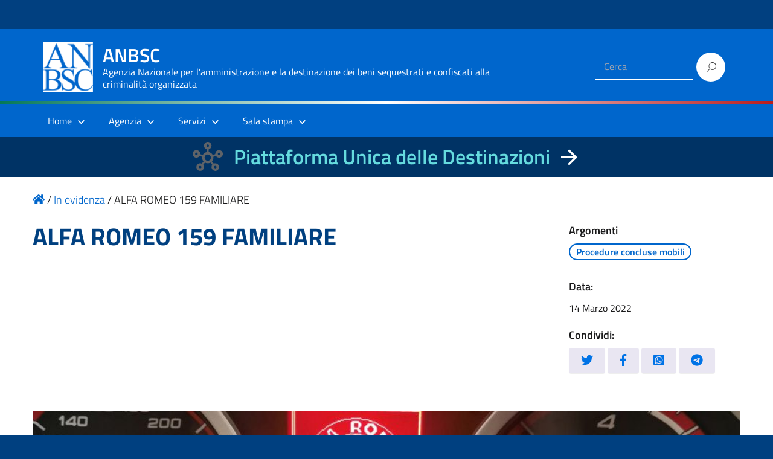

--- FILE ---
content_type: text/html; charset=UTF-8
request_url: https://www.benisequestraticonfiscati.it/alfa-romeo-159-familiare/
body_size: 58925
content:
<!DOCTYPE html>
<html lang="it-IT"
    xmlns="https://www.w3.org/1999/xhtml"
    xmlns:og="https://ogp.me/ns#" 
    xmlns:fb="http://www.facebook.com/2008/fbml">

<head>
  <meta charset="UTF-8" />
  <meta name="viewport" content="width=device-width, initial-scale=1, shrink-to-fit=no">
  <title>ALFA ROMEO 159 FAMILIARE &#8211; ANBSC</title>
<meta name='robots' content='max-image-preview:large' />
	<style>img:is([sizes="auto" i], [sizes^="auto," i]) { contain-intrinsic-size: 3000px 1500px }</style>
	<link rel="alternate" type="application/rss+xml" title="ANBSC &raquo; Feed" href="https://www.benisequestraticonfiscati.it/feed/" />
<link rel="alternate" type="application/rss+xml" title="ANBSC &raquo; Feed dei commenti" href="https://www.benisequestraticonfiscati.it/comments/feed/" />
<script type="text/javascript">
/* <![CDATA[ */
window._wpemojiSettings = {"baseUrl":"https:\/\/s.w.org\/images\/core\/emoji\/15.0.3\/72x72\/","ext":".png","svgUrl":"https:\/\/s.w.org\/images\/core\/emoji\/15.0.3\/svg\/","svgExt":".svg","source":{"concatemoji":"https:\/\/www.benisequestraticonfiscati.it\/wp-includes\/js\/wp-emoji-release.min.js?ver=6.7.2"}};
/*! This file is auto-generated */
!function(i,n){var o,s,e;function c(e){try{var t={supportTests:e,timestamp:(new Date).valueOf()};sessionStorage.setItem(o,JSON.stringify(t))}catch(e){}}function p(e,t,n){e.clearRect(0,0,e.canvas.width,e.canvas.height),e.fillText(t,0,0);var t=new Uint32Array(e.getImageData(0,0,e.canvas.width,e.canvas.height).data),r=(e.clearRect(0,0,e.canvas.width,e.canvas.height),e.fillText(n,0,0),new Uint32Array(e.getImageData(0,0,e.canvas.width,e.canvas.height).data));return t.every(function(e,t){return e===r[t]})}function u(e,t,n){switch(t){case"flag":return n(e,"\ud83c\udff3\ufe0f\u200d\u26a7\ufe0f","\ud83c\udff3\ufe0f\u200b\u26a7\ufe0f")?!1:!n(e,"\ud83c\uddfa\ud83c\uddf3","\ud83c\uddfa\u200b\ud83c\uddf3")&&!n(e,"\ud83c\udff4\udb40\udc67\udb40\udc62\udb40\udc65\udb40\udc6e\udb40\udc67\udb40\udc7f","\ud83c\udff4\u200b\udb40\udc67\u200b\udb40\udc62\u200b\udb40\udc65\u200b\udb40\udc6e\u200b\udb40\udc67\u200b\udb40\udc7f");case"emoji":return!n(e,"\ud83d\udc26\u200d\u2b1b","\ud83d\udc26\u200b\u2b1b")}return!1}function f(e,t,n){var r="undefined"!=typeof WorkerGlobalScope&&self instanceof WorkerGlobalScope?new OffscreenCanvas(300,150):i.createElement("canvas"),a=r.getContext("2d",{willReadFrequently:!0}),o=(a.textBaseline="top",a.font="600 32px Arial",{});return e.forEach(function(e){o[e]=t(a,e,n)}),o}function t(e){var t=i.createElement("script");t.src=e,t.defer=!0,i.head.appendChild(t)}"undefined"!=typeof Promise&&(o="wpEmojiSettingsSupports",s=["flag","emoji"],n.supports={everything:!0,everythingExceptFlag:!0},e=new Promise(function(e){i.addEventListener("DOMContentLoaded",e,{once:!0})}),new Promise(function(t){var n=function(){try{var e=JSON.parse(sessionStorage.getItem(o));if("object"==typeof e&&"number"==typeof e.timestamp&&(new Date).valueOf()<e.timestamp+604800&&"object"==typeof e.supportTests)return e.supportTests}catch(e){}return null}();if(!n){if("undefined"!=typeof Worker&&"undefined"!=typeof OffscreenCanvas&&"undefined"!=typeof URL&&URL.createObjectURL&&"undefined"!=typeof Blob)try{var e="postMessage("+f.toString()+"("+[JSON.stringify(s),u.toString(),p.toString()].join(",")+"));",r=new Blob([e],{type:"text/javascript"}),a=new Worker(URL.createObjectURL(r),{name:"wpTestEmojiSupports"});return void(a.onmessage=function(e){c(n=e.data),a.terminate(),t(n)})}catch(e){}c(n=f(s,u,p))}t(n)}).then(function(e){for(var t in e)n.supports[t]=e[t],n.supports.everything=n.supports.everything&&n.supports[t],"flag"!==t&&(n.supports.everythingExceptFlag=n.supports.everythingExceptFlag&&n.supports[t]);n.supports.everythingExceptFlag=n.supports.everythingExceptFlag&&!n.supports.flag,n.DOMReady=!1,n.readyCallback=function(){n.DOMReady=!0}}).then(function(){return e}).then(function(){var e;n.supports.everything||(n.readyCallback(),(e=n.source||{}).concatemoji?t(e.concatemoji):e.wpemoji&&e.twemoji&&(t(e.twemoji),t(e.wpemoji)))}))}((window,document),window._wpemojiSettings);
/* ]]> */
</script>
<link rel='stylesheet' id='wpa-css-css' href='https://www.benisequestraticonfiscati.it/wp-content/plugins/wp-attachments/styles/0/wpa.css?ver=6.7.2' type='text/css' media='all' />
<style id='wp-emoji-styles-inline-css' type='text/css'>

	img.wp-smiley, img.emoji {
		display: inline !important;
		border: none !important;
		box-shadow: none !important;
		height: 1em !important;
		width: 1em !important;
		margin: 0 0.07em !important;
		vertical-align: -0.1em !important;
		background: none !important;
		padding: 0 !important;
	}
</style>
<link rel='stylesheet' id='wp-block-library-css' href='https://www.benisequestraticonfiscati.it/wp-includes/css/dist/block-library/style.min.css?ver=6.7.2' type='text/css' media='all' />
<style id='classic-theme-styles-inline-css' type='text/css'>
/*! This file is auto-generated */
.wp-block-button__link{color:#fff;background-color:#32373c;border-radius:9999px;box-shadow:none;text-decoration:none;padding:calc(.667em + 2px) calc(1.333em + 2px);font-size:1.125em}.wp-block-file__button{background:#32373c;color:#fff;text-decoration:none}
</style>
<style id='global-styles-inline-css' type='text/css'>
:root{--wp--preset--aspect-ratio--square: 1;--wp--preset--aspect-ratio--4-3: 4/3;--wp--preset--aspect-ratio--3-4: 3/4;--wp--preset--aspect-ratio--3-2: 3/2;--wp--preset--aspect-ratio--2-3: 2/3;--wp--preset--aspect-ratio--16-9: 16/9;--wp--preset--aspect-ratio--9-16: 9/16;--wp--preset--color--black: #000000;--wp--preset--color--cyan-bluish-gray: #abb8c3;--wp--preset--color--white: #ffffff;--wp--preset--color--pale-pink: #f78da7;--wp--preset--color--vivid-red: #cf2e2e;--wp--preset--color--luminous-vivid-orange: #ff6900;--wp--preset--color--luminous-vivid-amber: #fcb900;--wp--preset--color--light-green-cyan: #7bdcb5;--wp--preset--color--vivid-green-cyan: #00d084;--wp--preset--color--pale-cyan-blue: #8ed1fc;--wp--preset--color--vivid-cyan-blue: #0693e3;--wp--preset--color--vivid-purple: #9b51e0;--wp--preset--color--blu: #004d99;--wp--preset--color--grigioscuro: #3d4955;--wp--preset--color--bluscuro: #17324d;--wp--preset--color--azzurro: #0073e6;--wp--preset--color--grigio: #5c6f82;--wp--preset--color--grigiochiaro: #94a1ae;--wp--preset--color--verde: #00cc85;--wp--preset--color--rosso: #f73e5a;--wp--preset--color--arancione: #ff9900;--wp--preset--color--argento: #eef0f6;--wp--preset--color--bianco: #ffffff;--wp--preset--gradient--vivid-cyan-blue-to-vivid-purple: linear-gradient(135deg,rgba(6,147,227,1) 0%,rgb(155,81,224) 100%);--wp--preset--gradient--light-green-cyan-to-vivid-green-cyan: linear-gradient(135deg,rgb(122,220,180) 0%,rgb(0,208,130) 100%);--wp--preset--gradient--luminous-vivid-amber-to-luminous-vivid-orange: linear-gradient(135deg,rgba(252,185,0,1) 0%,rgba(255,105,0,1) 100%);--wp--preset--gradient--luminous-vivid-orange-to-vivid-red: linear-gradient(135deg,rgba(255,105,0,1) 0%,rgb(207,46,46) 100%);--wp--preset--gradient--very-light-gray-to-cyan-bluish-gray: linear-gradient(135deg,rgb(238,238,238) 0%,rgb(169,184,195) 100%);--wp--preset--gradient--cool-to-warm-spectrum: linear-gradient(135deg,rgb(74,234,220) 0%,rgb(151,120,209) 20%,rgb(207,42,186) 40%,rgb(238,44,130) 60%,rgb(251,105,98) 80%,rgb(254,248,76) 100%);--wp--preset--gradient--blush-light-purple: linear-gradient(135deg,rgb(255,206,236) 0%,rgb(152,150,240) 100%);--wp--preset--gradient--blush-bordeaux: linear-gradient(135deg,rgb(254,205,165) 0%,rgb(254,45,45) 50%,rgb(107,0,62) 100%);--wp--preset--gradient--luminous-dusk: linear-gradient(135deg,rgb(255,203,112) 0%,rgb(199,81,192) 50%,rgb(65,88,208) 100%);--wp--preset--gradient--pale-ocean: linear-gradient(135deg,rgb(255,245,203) 0%,rgb(182,227,212) 50%,rgb(51,167,181) 100%);--wp--preset--gradient--electric-grass: linear-gradient(135deg,rgb(202,248,128) 0%,rgb(113,206,126) 100%);--wp--preset--gradient--midnight: linear-gradient(135deg,rgb(2,3,129) 0%,rgb(40,116,252) 100%);--wp--preset--font-size--small: 14px;--wp--preset--font-size--medium: 22px;--wp--preset--font-size--large: 36px;--wp--preset--font-size--x-large: 42px;--wp--preset--font-size--normal: 18px;--wp--preset--font-size--big: 32px;--wp--preset--spacing--20: 0.44rem;--wp--preset--spacing--30: 0.67rem;--wp--preset--spacing--40: 1rem;--wp--preset--spacing--50: 1.5rem;--wp--preset--spacing--60: 2.25rem;--wp--preset--spacing--70: 3.38rem;--wp--preset--spacing--80: 5.06rem;--wp--preset--shadow--natural: 6px 6px 9px rgba(0, 0, 0, 0.2);--wp--preset--shadow--deep: 12px 12px 50px rgba(0, 0, 0, 0.4);--wp--preset--shadow--sharp: 6px 6px 0px rgba(0, 0, 0, 0.2);--wp--preset--shadow--outlined: 6px 6px 0px -3px rgba(255, 255, 255, 1), 6px 6px rgba(0, 0, 0, 1);--wp--preset--shadow--crisp: 6px 6px 0px rgba(0, 0, 0, 1);}:where(.is-layout-flex){gap: 0.5em;}:where(.is-layout-grid){gap: 0.5em;}body .is-layout-flex{display: flex;}.is-layout-flex{flex-wrap: wrap;align-items: center;}.is-layout-flex > :is(*, div){margin: 0;}body .is-layout-grid{display: grid;}.is-layout-grid > :is(*, div){margin: 0;}:where(.wp-block-columns.is-layout-flex){gap: 2em;}:where(.wp-block-columns.is-layout-grid){gap: 2em;}:where(.wp-block-post-template.is-layout-flex){gap: 1.25em;}:where(.wp-block-post-template.is-layout-grid){gap: 1.25em;}.has-black-color{color: var(--wp--preset--color--black) !important;}.has-cyan-bluish-gray-color{color: var(--wp--preset--color--cyan-bluish-gray) !important;}.has-white-color{color: var(--wp--preset--color--white) !important;}.has-pale-pink-color{color: var(--wp--preset--color--pale-pink) !important;}.has-vivid-red-color{color: var(--wp--preset--color--vivid-red) !important;}.has-luminous-vivid-orange-color{color: var(--wp--preset--color--luminous-vivid-orange) !important;}.has-luminous-vivid-amber-color{color: var(--wp--preset--color--luminous-vivid-amber) !important;}.has-light-green-cyan-color{color: var(--wp--preset--color--light-green-cyan) !important;}.has-vivid-green-cyan-color{color: var(--wp--preset--color--vivid-green-cyan) !important;}.has-pale-cyan-blue-color{color: var(--wp--preset--color--pale-cyan-blue) !important;}.has-vivid-cyan-blue-color{color: var(--wp--preset--color--vivid-cyan-blue) !important;}.has-vivid-purple-color{color: var(--wp--preset--color--vivid-purple) !important;}.has-black-background-color{background-color: var(--wp--preset--color--black) !important;}.has-cyan-bluish-gray-background-color{background-color: var(--wp--preset--color--cyan-bluish-gray) !important;}.has-white-background-color{background-color: var(--wp--preset--color--white) !important;}.has-pale-pink-background-color{background-color: var(--wp--preset--color--pale-pink) !important;}.has-vivid-red-background-color{background-color: var(--wp--preset--color--vivid-red) !important;}.has-luminous-vivid-orange-background-color{background-color: var(--wp--preset--color--luminous-vivid-orange) !important;}.has-luminous-vivid-amber-background-color{background-color: var(--wp--preset--color--luminous-vivid-amber) !important;}.has-light-green-cyan-background-color{background-color: var(--wp--preset--color--light-green-cyan) !important;}.has-vivid-green-cyan-background-color{background-color: var(--wp--preset--color--vivid-green-cyan) !important;}.has-pale-cyan-blue-background-color{background-color: var(--wp--preset--color--pale-cyan-blue) !important;}.has-vivid-cyan-blue-background-color{background-color: var(--wp--preset--color--vivid-cyan-blue) !important;}.has-vivid-purple-background-color{background-color: var(--wp--preset--color--vivid-purple) !important;}.has-black-border-color{border-color: var(--wp--preset--color--black) !important;}.has-cyan-bluish-gray-border-color{border-color: var(--wp--preset--color--cyan-bluish-gray) !important;}.has-white-border-color{border-color: var(--wp--preset--color--white) !important;}.has-pale-pink-border-color{border-color: var(--wp--preset--color--pale-pink) !important;}.has-vivid-red-border-color{border-color: var(--wp--preset--color--vivid-red) !important;}.has-luminous-vivid-orange-border-color{border-color: var(--wp--preset--color--luminous-vivid-orange) !important;}.has-luminous-vivid-amber-border-color{border-color: var(--wp--preset--color--luminous-vivid-amber) !important;}.has-light-green-cyan-border-color{border-color: var(--wp--preset--color--light-green-cyan) !important;}.has-vivid-green-cyan-border-color{border-color: var(--wp--preset--color--vivid-green-cyan) !important;}.has-pale-cyan-blue-border-color{border-color: var(--wp--preset--color--pale-cyan-blue) !important;}.has-vivid-cyan-blue-border-color{border-color: var(--wp--preset--color--vivid-cyan-blue) !important;}.has-vivid-purple-border-color{border-color: var(--wp--preset--color--vivid-purple) !important;}.has-vivid-cyan-blue-to-vivid-purple-gradient-background{background: var(--wp--preset--gradient--vivid-cyan-blue-to-vivid-purple) !important;}.has-light-green-cyan-to-vivid-green-cyan-gradient-background{background: var(--wp--preset--gradient--light-green-cyan-to-vivid-green-cyan) !important;}.has-luminous-vivid-amber-to-luminous-vivid-orange-gradient-background{background: var(--wp--preset--gradient--luminous-vivid-amber-to-luminous-vivid-orange) !important;}.has-luminous-vivid-orange-to-vivid-red-gradient-background{background: var(--wp--preset--gradient--luminous-vivid-orange-to-vivid-red) !important;}.has-very-light-gray-to-cyan-bluish-gray-gradient-background{background: var(--wp--preset--gradient--very-light-gray-to-cyan-bluish-gray) !important;}.has-cool-to-warm-spectrum-gradient-background{background: var(--wp--preset--gradient--cool-to-warm-spectrum) !important;}.has-blush-light-purple-gradient-background{background: var(--wp--preset--gradient--blush-light-purple) !important;}.has-blush-bordeaux-gradient-background{background: var(--wp--preset--gradient--blush-bordeaux) !important;}.has-luminous-dusk-gradient-background{background: var(--wp--preset--gradient--luminous-dusk) !important;}.has-pale-ocean-gradient-background{background: var(--wp--preset--gradient--pale-ocean) !important;}.has-electric-grass-gradient-background{background: var(--wp--preset--gradient--electric-grass) !important;}.has-midnight-gradient-background{background: var(--wp--preset--gradient--midnight) !important;}.has-small-font-size{font-size: var(--wp--preset--font-size--small) !important;}.has-medium-font-size{font-size: var(--wp--preset--font-size--medium) !important;}.has-large-font-size{font-size: var(--wp--preset--font-size--large) !important;}.has-x-large-font-size{font-size: var(--wp--preset--font-size--x-large) !important;}
:where(.wp-block-post-template.is-layout-flex){gap: 1.25em;}:where(.wp-block-post-template.is-layout-grid){gap: 1.25em;}
:where(.wp-block-columns.is-layout-flex){gap: 2em;}:where(.wp-block-columns.is-layout-grid){gap: 2em;}
:root :where(.wp-block-pullquote){font-size: 1.5em;line-height: 1.6;}
</style>
<link rel='stylesheet' id='contact-form-7-css' href='https://www.benisequestraticonfiscati.it/wp-content/plugins/contact-form-7/includes/css/styles.css?ver=6.0.4' type='text/css' media='all' />
<link rel='stylesheet' id='sow-button-base-css' href='https://www.benisequestraticonfiscati.it/wp-content/plugins/so-widgets-bundle/widgets/button/css/style.css?ver=1.65.1' type='text/css' media='all' />
<link rel='stylesheet' id='tailwind.min-css-css' href='https://www.benisequestraticonfiscati.it/wp-content/themes/design-italia-anbsc-child/assets/css/tailwind/tailwind.min.css?ver=6.7.2' type='text/css' media='all' />
<link rel='stylesheet' id='lineawesome-icon-min-css' href='https://www.benisequestraticonfiscati.it/wp-content/themes/design-italia/lib/bootstrap-italia/css/line-awesome.min.css?ver=6.7.2' type='text/css' media='all' />
<link rel='stylesheet' id='bootstrap-italia-min-css' href='https://www.benisequestraticonfiscati.it/wp-content/themes/design-italia/lib/bootstrap-italia/css/bootstrap-italia.min.css?ver=6.7.2' type='text/css' media='all' />
<link rel='stylesheet' id='bootstrap-italia-map-css' href='https://www.benisequestraticonfiscati.it/wp-content/themes/design-italia/lib/bootstrap-italia/css/bootstrap-italia.min.css.map?ver=6.7.2' type='text/css' media='all' />
<link rel='stylesheet' id='bootstrap-italia-icon-font-css' href='https://www.benisequestraticonfiscati.it/wp-content/themes/design-italia/lib/bootstrap-italia/css/italia-icon-font.css?ver=6.7.2' type='text/css' media='all' />
<link rel='stylesheet' id='general-style-css' href='https://www.benisequestraticonfiscati.it/wp-content/themes/design-italia/style.css?ver=6.7.2' type='text/css' media='all' />
<link rel='stylesheet' id='style-css' href='https://www.benisequestraticonfiscati.it/wp-content/themes/design-italia-anbsc-child/style.css?ver=6.7.2' type='text/css' media='all' />
<script type="text/javascript" src="https://www.benisequestraticonfiscati.it/wp-content/themes/design-italia-anbsc-child/assets/js/font-awensome/5.13.0/all.min.js?ver=6.7.2" id="font-awensome-5.13.0-js"></script>
<link rel="https://api.w.org/" href="https://www.benisequestraticonfiscati.it/wp-json/" /><link rel="alternate" title="JSON" type="application/json" href="https://www.benisequestraticonfiscati.it/wp-json/wp/v2/posts/12665" /><link rel="EditURI" type="application/rsd+xml" title="RSD" href="https://www.benisequestraticonfiscati.it/xmlrpc.php?rsd" />
<link rel="canonical" href="https://www.benisequestraticonfiscati.it/alfa-romeo-159-familiare/" />
<link rel='shortlink' href='https://www.benisequestraticonfiscati.it/?p=12665' />
<link rel="alternate" title="oEmbed (JSON)" type="application/json+oembed" href="https://www.benisequestraticonfiscati.it/wp-json/oembed/1.0/embed?url=https%3A%2F%2Fwww.benisequestraticonfiscati.it%2Falfa-romeo-159-familiare%2F" />
<link rel="alternate" title="oEmbed (XML)" type="text/xml+oembed" href="https://www.benisequestraticonfiscati.it/wp-json/oembed/1.0/embed?url=https%3A%2F%2Fwww.benisequestraticonfiscati.it%2Falfa-romeo-159-familiare%2F&#038;format=xml" />
				<style type="text/css">.so-widget-sow-button-wire-c14b397d8533 .ow-button-base {
  zoom: 1;
}
.so-widget-sow-button-wire-c14b397d8533 .ow-button-base:before {
  content: '';
  display: block;
}
.so-widget-sow-button-wire-c14b397d8533 .ow-button-base:after {
  content: '';
  display: table;
  clear: both;
}
@media (max-width: 780px) {
  .so-widget-sow-button-wire-c14b397d8533 .ow-button-base.ow-button-align-center {
    text-align: center;
  }
  .so-widget-sow-button-wire-c14b397d8533 .ow-button-base.ow-button-align-center.ow-button-align-justify .sowb-button {
    display: inline-block;
  }
}
.so-widget-sow-button-wire-c14b397d8533 .ow-button-base .sowb-button {
  -ms-box-sizing: border-box;
  -moz-box-sizing: border-box;
  -webkit-box-sizing: border-box;
  box-sizing: border-box;
  -webkit-border-radius: 1.5;
  -moz-border-radius: 1.5;
  border-radius: 1.5;
  background: transparent;
  border: 2px solid #0066cb;
  color: #0066cb !important;
  font-size: 1;
  
  padding: 0.5;
  text-shadow: 0 1px 0 rgba(0, 0, 0, 0.05);
  padding-inline: 1;
}
.so-widget-sow-button-wire-c14b397d8533 .ow-button-base .sowb-button.ow-button-hover:active,
.so-widget-sow-button-wire-c14b397d8533 .ow-button-base .sowb-button.ow-button-hover:hover {
  background: #0066cb;
  border-color: #0066cb;
  color: #ffffff !important;
}</style>
				<meta property="og:locale" content="it_IT" /><meta property="og:type" content="article" /><meta property="og:title" content="ALFA ROMEO 159 FAMILIARE | ANBSC" /><meta property="og:description" content="ALFA ROMEO 159 FAMILIARE,TARGA DT...CE, IMMATRICOLAZIONE 14/11/2008, CC. 1.900 DIESEL, KM. 130.400, KW. 110, PROVVISTA DI CHIAVE, SPROVVISTA DI LIBRETTO DI CIRCOLAZIONE E DI CDP.PRESENTI&hellip;" /><meta property="og:url" content="https://www.benisequestraticonfiscati.it/alfa-romeo-159-familiare/" /><meta property="og:site_name" content="ANBSC" /><meta property="og:image" content="https://www.benisequestraticonfiscati.it/wp-content/uploads/2022/03/2Alfa.jpg" /><meta name="twitter:card" content="summary_large_image" />  <style type="text/css">
    .it-header-center-wrapper, .it-header-navbar-wrapper, .it-header-wrapper { background-color: #0066cc; }
    a, a:hover, a.read-more, .menu-main .nav li ul a, .menu-main .nav li ul a:hover, .menu-main .nav li:hover ul a { color: #0066cc; }
    button, input[type="submit"], .btn-primary { background-color: #0066cc; }
    .btn-primary:hover, .btn-primary:not(:disabled):not(.disabled):active { background-color: #0066cc; box-shadow: inset 0 0 0 2px rgba(0, 0, 0, 0.1); }
    .btn-outline-primary { color: #0066cc; box-shadow: inset 0 0 0 1px #0066cc; }
    .btn-outline-primary:hover, .btn-outline-primary:not(:disabled):not(.disabled):active { color: #0066cc; box-shadow: inset 0 0 0 2px #0066cc; }
    html, #footer, .it-footer-main { background-color: #004080; }
    #footer a { color: #ffffff; }
  </style>
  <style type="text/css" id="custom-background-css">
body.custom-background { background-image: url("https://www.benisequestraticonfiscati.it/wp-content/themes/design-italia/img/blank.png"); background-position: left top; background-size: auto; background-repeat: repeat; background-attachment: scroll; }
</style>
	<link rel="icon" href="https://www.benisequestraticonfiscati.it/wp-content/uploads/2019/11/favicon-anbsc.png" sizes="32x32" />
<link rel="icon" href="https://www.benisequestraticonfiscati.it/wp-content/uploads/2019/11/favicon-anbsc.png" sizes="192x192" />
<link rel="apple-touch-icon" href="https://www.benisequestraticonfiscati.it/wp-content/uploads/2019/11/favicon-anbsc.png" />
<meta name="msapplication-TileImage" content="https://www.benisequestraticonfiscati.it/wp-content/uploads/2019/11/favicon-anbsc.png" />
</head>

<body class="post-template-default single single-post postid-12665 single-format-standard custom-background wp-custom-logo" ontouchstart>

<div id="matomo-opt-out"></div>
<!--
<script src="https://benisequestraticonfiscati.it/extra_app/matomo/index.php?module=CoreAdminHome&action=optOutJS&divId=matomo-opt-out&language=auto&showIntro=1"></script>
-->
  <div id="wrapper" class="hfeed">
    <header id="header" class="" role="banner">

      <div class="it-header-wrapper it-header-sticky">
        <div class="it-header-slim-wrapper">
          <div class="container">
            <div class="row">
              <div class="col-12">
                <div class="it-header-slim-wrapper-content">
                  <!-- <a class="d-none d-lg-block navbar-brand" href="#"> -->
                  <img class="header-slim-img" alt="" src="">
                  <!-- </a> -->
                                  </div>
              </div>
            </div>
          </div>
        </div>
          <div class="it-nav-wrapper">
          <div class="it-header-center-wrapper">
            <div class="container">
              <div class="row">
                <div class="col-12">
                  <div class="it-header-center-content-wrapper">
                    <div class="it-brand-wrapper">
                      <a href="https://www.benisequestraticonfiscati.it/" title="ANBSC" rel="home">
                        <img class="icon" src="https://www.benisequestraticonfiscati.it/wp-content/uploads/2021/05/anbsc_logo_header.png" alt="ANBSC">                        <div class="it-brand-text">
                          <h2 class="no_toc">ANBSC</h2>
                          <h3 class="no_toc d-none d-md-block">Agenzia Nazionale per l&#039;amministrazione e la destinazione dei beni sequestrati e confiscati alla criminalità organizzata</h3>
                        </div>
                      </a>
                    </div>
                    <div class="it-right-zone">
                      <div class="it-socials d-none d-md-flex">
                                              </div>
                      <div class="it-search-wrapper">
                                                <form role="search" method="get" id="searchform" class="searchform" action="https://www.benisequestraticonfiscati.it/">
							<div>
								<label class="screen-reader-text" for="s" style="display: none">Ricerca per:</label>
								<input type="text" value="" name="s" id="s" placeholder="Cerca">
								<input type="submit" id="searchsubmit" value="Cerca">
							</div>
						</form>
                      </div>
                    </div>
                  </div>
                </div>
              </div>
            </div>
          </div>

<!--
          <div class="it-nav-wrapper" style=" text-align:center">
            <div class="" style="width: 99.65%;">
              <div class="row">
                <div class="col-12">
                  <div class="row" style="line-height: 3px">
                    <div class="col" style="background-color: green; width: 33%">&nbsp;</div>
                    <div class="col" style="background-color: white; width: 33%"></div>
                    <div class="col" style="background-color: red; width: 33%"></div>
                  </div>
                </div>
              </div>
            </div>
          </div>
 -->

              <div class="w-full h-1 bg-gradient-to-r from-green-700 via-white to-red-700"> &nbsp; </div>


          <div class="it-header-navbar-wrapper">
            <nav class="menu-main" role="navigation">
              <div class="container">
                <div class="row">
                  <div class="col-12">
                    <input type="checkbox" id="show-menu-main" role="button">
                    <label for="show-menu-main" class="show-menu-main">Menu</label>

                    <ul id="menu-mainmenu" class="nav mega-menu"><li id="menu-item-8200" class="menu-item menu-item-type-post_type menu-item-object-page menu-item-home menu-item-has-children menu-item-8200"><a href="https://www.benisequestraticonfiscati.it/">Home</a>
<ul class="sub-menu">
	<li id="menu-item-22082" class="menu-item menu-item-type-custom menu-item-object-custom menu-item-22082"><a href="https://benidestinati.anbsc.it/">Piattaforma Unica delle Destinazioni</a></li>
	<li id="menu-item-8724" class="menu-item menu-item-type-post_type menu-item-object-page menu-item-8724"><a href="https://www.benisequestraticonfiscati.it/amministrazione-trasparente/">Amministrazione trasparente</a></li>
	<li id="menu-item-8778" class="menu-item menu-item-type-custom menu-item-object-custom menu-item-8778"><a href="/pubblicit-legale/">Pubblicità legale</a></li>
	<li id="menu-item-8725" class="menu-item menu-item-type-custom menu-item-object-custom menu-item-8725"><a href="https://amministratorigiudiziari.giustizia.it/pst/RAG/AlboPubblico.aspx">Albo Amministratori Giudiziari</a></li>
	<li id="menu-item-8726" class="menu-item menu-item-type-custom menu-item-object-custom menu-item-8726"><a href="https://aziendeconfiscate.camcom.gov.it/odacWeb/home">Open Data Aziende Confiscate</a></li>
	<li id="menu-item-21111" class="menu-item menu-item-type-custom menu-item-object-custom menu-item-21111"><a href="http://anticorruzione.anbsc.it">Whistleblowing ANBSC</a></li>
</ul>
</li>
<li id="menu-item-8727" class="menu-item menu-item-type-post_type menu-item-object-page menu-item-has-children menu-item-8727"><a href="https://www.benisequestraticonfiscati.it/agenzia/">Agenzia</a>
<ul class="sub-menu">
	<li id="menu-item-8729" class="menu-item menu-item-type-post_type menu-item-object-page menu-item-8729"><a href="https://www.benisequestraticonfiscati.it/agenzia/il-direttore/">Il Direttore</a></li>
	<li id="menu-item-8730" class="menu-item menu-item-type-post_type menu-item-object-page menu-item-8730"><a href="https://www.benisequestraticonfiscati.it/agenzia/organizzazione/">Organizzazione</a></li>
	<li id="menu-item-8732" class="menu-item menu-item-type-post_type menu-item-object-page menu-item-has-children menu-item-8732"><a href="https://www.benisequestraticonfiscati.it/agenzia/struttura/">Struttura</a>
	<ul class="sub-menu">
		<li id="menu-item-8733" class="menu-item menu-item-type-post_type menu-item-object-page menu-item-8733"><a href="https://www.benisequestraticonfiscati.it/agenzia/struttura/organigramma/">Organigramma</a></li>
	</ul>
</li>
	<li id="menu-item-8731" class="menu-item menu-item-type-post_type menu-item-object-page menu-item-8731"><a href="https://www.benisequestraticonfiscati.it/agenzia/sedi/">Sedi e contatti</a></li>
	<li id="menu-item-8728" class="menu-item menu-item-type-post_type menu-item-object-page menu-item-8728"><a href="https://www.benisequestraticonfiscati.it/agenzia/organizzazione/lagenzia-supporta-i-comuni/faq-2/">FAQ</a></li>
</ul>
</li>
<li id="menu-item-8740" class="menu-item menu-item-type-post_type menu-item-object-page menu-item-has-children menu-item-8740"><a href="https://www.benisequestraticonfiscati.it/servizi/">Servizi</a>
<ul class="sub-menu">
	<li id="menu-item-19963" class="menu-item menu-item-type-post_type menu-item-object-page menu-item-has-children menu-item-19963"><a href="https://www.benisequestraticonfiscati.it/servizi/accordi-e-convenzioni/">Accordi e convenzioni</a>
	<ul class="sub-menu">
		<li id="menu-item-8841" class="menu-item menu-item-type-taxonomy menu-item-object-albero_trasparenza menu-item-8841"><a href="https://www.benisequestraticonfiscati.it/albero-trasparenza/provvedimenti/provvedimenti-organi-indirizzo-politico/">Convenzioni</a></li>
	</ul>
</li>
	<li id="menu-item-11169" class="menu-item menu-item-type-post_type menu-item-object-page menu-item-11169"><a href="https://www.benisequestraticonfiscati.it/agenzia/organizzazione/lagenzia-supporta-i-comuni/">L’Agenzia supporta i comuni</a></li>
	<li id="menu-item-19699" class="menu-item menu-item-type-post_type menu-item-object-page menu-item-has-children menu-item-19699"><a href="https://www.benisequestraticonfiscati.it/servizi/aziende/">Aziende</a>
	<ul class="sub-menu">
		<li id="menu-item-19702" class="menu-item menu-item-type-post_type menu-item-object-page menu-item-19702"><a href="https://www.benisequestraticonfiscati.it/servizi/aziende/circolari-ed-elenco-pubblico-delle-aziende-sequestrate-e-confiscate-attive-sul-mercato/">Circolari ed Elenco pubblico delle aziende sequestrate e confiscate attive sul mercato</a></li>
	</ul>
</li>
	<li id="menu-item-8788" class="menu-item menu-item-type-post_type menu-item-object-page menu-item-has-children menu-item-8788"><a href="https://www.benisequestraticonfiscati.it/servizi/vetrina/">Vendite e affidamenti</a>
	<ul class="sub-menu">
		<li id="menu-item-8791" class="menu-item menu-item-type-taxonomy menu-item-object-post_tag menu-item-8791"><a href="https://www.benisequestraticonfiscati.it/tag/vendita-immobili/">Vendita immobili</a></li>
		<li id="menu-item-8792" class="menu-item menu-item-type-taxonomy menu-item-object-post_tag menu-item-8792"><a href="https://www.benisequestraticonfiscati.it/tag/vendita-aziende/">Vendita aziende</a></li>
		<li id="menu-item-9499" class="menu-item menu-item-type-taxonomy menu-item-object-post_tag menu-item-9499"><a href="https://www.benisequestraticonfiscati.it/tag/vendita-veicoli/">Vendita mobili registrati</a></li>
		<li id="menu-item-8794" class="menu-item menu-item-type-taxonomy menu-item-object-post_tag menu-item-8794"><a href="https://www.benisequestraticonfiscati.it/tag/affidamenti-in-gestione/">Affidamenti in gestione</a></li>
		<li id="menu-item-14782" class="menu-item menu-item-type-taxonomy menu-item-object-post_tag menu-item-14782"><a href="https://www.benisequestraticonfiscati.it/tag/immobili-in-locazione/">Immobili in locazione</a></li>
		<li id="menu-item-10971" class="menu-item menu-item-type-taxonomy menu-item-object-post_tag menu-item-10971"><a href="https://www.benisequestraticonfiscati.it/tag/procedure-concluse-immobili/">Procedure concluse immobili</a></li>
		<li id="menu-item-10972" class="menu-item menu-item-type-taxonomy menu-item-object-post_tag menu-item-10972"><a href="https://www.benisequestraticonfiscati.it/tag/procedure-concluse-aziende/">Procedure concluse aziende</a></li>
		<li id="menu-item-10973" class="menu-item menu-item-type-taxonomy menu-item-object-post_tag menu-item-10973"><a href="https://www.benisequestraticonfiscati.it/tag/procedure-concluse-mobili/">Procedure concluse mobili</a></li>
		<li id="menu-item-10974" class="menu-item menu-item-type-taxonomy menu-item-object-post_tag menu-item-10974"><a href="https://www.benisequestraticonfiscati.it/tag/procedure-concluse-affidamenti/">Procedure concluse affidamenti</a></li>
		<li id="menu-item-21959" class="menu-item menu-item-type-post_type menu-item-object-page menu-item-21959"><a href="https://www.benisequestraticonfiscati.it/servizi/provvedimenti-l-n-228-2012/">Provvedimenti L. n. 228/2012</a></li>
	</ul>
</li>
	<li id="menu-item-8743" class="heading menu-item menu-item-type-post_type menu-item-object-page menu-item-has-children menu-item-8743"><a href="https://www.benisequestraticonfiscati.it/servizi/normativa/">Normativa</a>
	<ul class="sub-menu">
		<li id="menu-item-8745" class="menu-item menu-item-type-post_type menu-item-object-page menu-item-8745"><a href="https://www.benisequestraticonfiscati.it/servizi/normativa/leggi/">Leggi</a></li>
		<li id="menu-item-8744" class="menu-item menu-item-type-post_type menu-item-object-page menu-item-8744"><a href="https://www.benisequestraticonfiscati.it/servizi/normativa/circolari/">Circolari</a></li>
		<li id="menu-item-9784" class="menu-item menu-item-type-taxonomy menu-item-object-post_tag menu-item-9784"><a href="https://www.benisequestraticonfiscati.it/tag/linee-guida/">Linee guida</a></li>
		<li id="menu-item-8747" class="menu-item menu-item-type-post_type menu-item-object-page menu-item-8747"><a href="https://www.benisequestraticonfiscati.it/servizi/normativa/modulistica/">Modulistica</a></li>
	</ul>
</li>
</ul>
</li>
<li id="menu-item-8748" class="menu-item menu-item-type-post_type menu-item-object-page menu-item-has-children menu-item-8748"><a href="https://www.benisequestraticonfiscati.it/sala-stampa/">Sala stampa</a>
<ul class="sub-menu">
	<li id="menu-item-8759" class="menu-item menu-item-type-taxonomy menu-item-object-category menu-item-8759"><a href="https://www.benisequestraticonfiscati.it/category/notizie/">Notizie</a></li>
	<li id="menu-item-8750" class="menu-item menu-item-type-post_type menu-item-object-page menu-item-8750"><a href="https://www.benisequestraticonfiscati.it/sala-stampa/relazioni/">Relazioni</a></li>
	<li id="menu-item-16808" class="menu-item menu-item-type-post_type menu-item-object-page menu-item-16808"><a href="https://www.benisequestraticonfiscati.it/materiale-informativo/">Materiale Informativo</a></li>
</ul>
</li>
</ul>
                      <div class="it-search-wrapper_mini">
                          <form action="/" method="get" class="searchform-mini">
                              <div>
                                  <label class="screen-reader-text" for="s">Ricerca per:</label>
                                  <input type="text" name="s" id="" value="" />
                                  <input type="submit" id="" value="Cerca">
                              </div>
                          </form>
                      </div>

                  </div>
                </div>
              </div>
            </nav>

<div class="it-footer-small-prints p-2">
  <div class="flex items-center justify-center space-x-4">
    <span class="not-sr-only hidden sm:block">
      <svg aria-hidden="true" fill="#5f6368" width="50px" viewBox="0 0 24 24" height="50px" enable-background="new 0 0 24 24"
        xmlns="http://www.w3.org/2000/svg">
        <rect fill="none" height="30" width="30"></rect>
        <path
          d="M21,6.5c-1.66,0-3,1.34-3,3c0,0.07,0,0.14,0.01,0.21l-2.03,0.68c-0.64-1.21-1.82-2.09-3.22-2.32V5.91 C14.04,5.57,15,4.4,15,3c0-1.66-1.34-3-3-3S9,1.34,9,3c0,1.4,0.96,2.57,2.25,2.91v2.16c-1.4,0.23-2.58,1.11-3.22,2.32L5.99,9.71 C6,9.64,6,9.57,6,9.5c0-1.66-1.34-3-3-3s-3,1.34-3,3s1.34,3,3,3c1.06,0,1.98-0.55,2.52-1.37l2.03,0.68 c-0.2,1.29,0.17,2.66,1.09,3.69l-1.41,1.77C6.85,17.09,6.44,17,6,17c-1.66,0-3,1.34-3,3s1.34,3,3,3s3-1.34,3-3 c0-0.68-0.22-1.3-0.6-1.8l1.41-1.77c1.36,0.76,3.02,0.75,4.37,0l1.41,1.77C15.22,18.7,15,19.32,15,20c0,1.66,1.34,3,3,3s3-1.34,3-3 s-1.34-3-3-3c-0.44,0-0.85,0.09-1.23,0.26l-1.41-1.77c0.93-1.04,1.29-2.4,1.09-3.69l2.03-0.68c0.53,0.82,1.46,1.37,2.52,1.37 c1.66,0,3-1.34,3-3S22.66,6.5,21,6.5z M3,10.5c-0.55,0-1-0.45-1-1c0-0.55,0.45-1,1-1s1,0.45,1,1C4,10.05,3.55,10.5,3,10.5z M6,21 c-0.55,0-1-0.45-1-1c0-0.55,0.45-1,1-1s1,0.45,1,1C7,20.55,6.55,21,6,21z M11,3c0-0.55,0.45-1,1-1s1,0.45,1,1c0,0.55-0.45,1-1,1 S11,3.55,11,3z M12,15c-1.38,0-2.5-1.12-2.5-2.5c0-1.38,1.12-2.5,2.5-2.5s2.5,1.12,2.5,2.5C14.5,13.88,13.38,15,12,15z M18,19 c0.55,0,1,0.45,1,1c0,0.55-0.45,1-1,1s-1-0.45-1-1C17,19.45,17.45,19,18,19z M21,10.5c-0.55,0-1-0.45-1-1c0-0.55,0.45-1,1-1 s1,0.45,1,1C22,10.05,21.55,10.5,21,10.5z">
        </path>
      </svg>
    </span>
    <span><a href="https://benidestinati.anbsc.it/"
	aria-label="La nuova Piattaforma Unica delle Destinazioni dei beni confiscati"
        style="color:#65dbde!important; text-underline-offset: 4px; font-size: 1.875rem; line-height: 2.25rem;"
        class="font-semibold">Piattaforma Unica delle Destinazioni</a></span>
    <span> <span class="it-arrow-right text-2xl"></span> </span>
  </div>
</div>

          </div>

        </div>
      </div>
    </header>

    <div id="container">

<article id="post-12665" class="post-12665 post type-post status-publish format-standard has-post-thumbnail hentry category-in-evidenza tag-procedure-concluse-mobili">

    <section class="container mt-4 mb-4">
        <div class="row">
            <div class="col-md-12">
                <nav aria-label="breadcrumb">
                    <!-- Breadcrumb NavXT 7.4.1 -->
<span property="itemListElement" typeof="ListItem"><a property="item" typeof="WebPage" title="Vai a ANBSC" href="https://www.benisequestraticonfiscati.it" class="home" ><span property="name"><i class="fas fa-home"></i><!-- ANBSC --></span></a><meta property="position" content="1"></span> / <span property="itemListElement" typeof="ListItem"><a property="item" typeof="WebPage" title="Go to the In evidenza category archives." href="https://www.benisequestraticonfiscati.it/category/in-evidenza/" class="taxonomy category" ><span property="name">In evidenza</span></a><meta property="position" content="2"></span> / <span property="itemListElement" typeof="ListItem"><span property="name" class="post post-post current-item">ALFA ROMEO 159 FAMILIARE</span><meta property="url" content="https://www.benisequestraticonfiscati.it/alfa-romeo-159-familiare/"><meta property="position" content="3"></span>                </nav>
            </div>
        </div>
    </section>

    <section class="container">
        <div class="row">
	<div class="col-md-8">
		<div class="titolo-sezione">
											<h2 class="entry-title text-primary">
										ALFA ROMEO 159 FAMILIARE				</h2>
						   		</div>
	</div>



	<div class="offset-md-1 col-md-3">
		<div class="condividi">




            <!-- label for="show-menu-moreaction" class="show-menu-moreaction"><small>&#8942; Vedi azioni</small></label>
			<input type="checkbox" id="show-menu-moreaction" role="button">

			<ul class="menu-moreaction">
				<li>
					<a href="#" onclick="window.print();return false;">
						<span class="it-print"></span> Stampa
					</a>
				</li>
				<li>
					<a href="mailto:?subject=Condiviso&body=ALFA ROMEO 159 FAMILIARE%0D%0AALFA ROMEO 159 FAMILIARE,TARGA DT&#8230;CE, IMMATRICOLAZIONE 14/11/2008, CC. 1.900 DIESEL, KM. 130.400, KW. 110, PROVVISTA DI CHIAVE, SPROVVISTA DI LIBRETTO DI CIRCOLAZIONE E DI CDP.PRESENTI ... %0D%0Ahttps://www.benisequestraticonfiscati.it/alfa-romeo-159-familiare/">
						<span class="it-mail"></span> Invia
					</a>
				</li>
                <li>
                    <a target="_blank" href="https://twitter.com/share?text=ALFA ROMEO 159 FAMILIARE - https://www.benisequestraticonfiscati.it/alfa-romeo-159-familiare/">
                        <span class="it-twitter"></span> Twitter
                    </a>
                </li>
                <li>
                    <a target="_blank" href="https://www.facebook.com/sharer/sharer.php?u=https://www.benisequestraticonfiscati.it/alfa-romeo-159-familiare/">
                        <span class="it-facebook"></span> Facebook
                    </a>
                </li>
			</ul-->
		</div>

		<!-- <h6>Sezioni</h6>
		<div class="argomenti">
			<a href="https://www.benisequestraticonfiscati.it/category/in-evidenza/" rel="category tag">In evidenza</a>		</div> -->

		<div class="argomenti"><h6>Argomenti</h6><a href="https://www.benisequestraticonfiscati.it/tag/procedure-concluse-mobili/" rel="tag">Procedure concluse mobili</a></div>
        <p>
            <h6>Data: </h6>
            <small>14 Marzo 2022</small>
        </p>

        <p>
            <h6>Condividi: </h6>
                <a title="Twitter" target="_blank" href="https://twitter.com/share?text=ALFA ROMEO 159 FAMILIARE - https://www.benisequestraticonfiscati.it/alfa-romeo-159-familiare/" class="btn btn-light btn-sm">
                    <i class="fab fa-twitter" style="font-size: 20px; color: #0073e6"></i>
                </a>
                <a title="Facebook" target="_blank" href="https://www.facebook.com/sharer/sharer.php?u=https://www.benisequestraticonfiscati.it/alfa-romeo-159-familiare/" class="btn btn-light btn-sm">
                    <i class="fab fa-facebook-f" style="font-size: 20px; color: #0073e6"></i>
                </a>
                <a title="Whatsapp" target="_blank" href="https://www.addtoany.com/add_to/whatsapp?linkurl=https://www.benisequestraticonfiscati.it/alfa-romeo-159-familiare/&linkname=ALFA ROMEO 159 FAMILIARE&linknote=" class="btn btn-light btn-sm">
                    <i class="fab fa-whatsapp-square" style="font-size: 20px; color: #0073e6"></i>
                </a>
                <a title="Telegram" target="_blank" href="https://www.addtoany.com/add_to/telegram?linkurl=https://www.benisequestraticonfiscati.it/alfa-romeo-159-familiare/&linkname=ALFA ROMEO 159 FAMILIARE&linknote=" class="btn btn-light btn-sm">
                    <i class="fab fa-telegram" style="font-size: 20px; color: #0073e6"></i>
                </a>
        </p>

    </div>
</div>
    </section>

    <section id="articolo-dettaglio-testo">
        <div class="container">
            <div class="row">
                <div class="col-12">
                    <section class="entry-content thumbnail" style=""><img width="960" height="350" src="https://www.benisequestraticonfiscati.it/wp-content/uploads/2022/03/2Alfa-960x350.jpg" class="d-block w-100 wp-post-image" alt="" decoding="async" loading="lazy" /><p class="dida"></p></section>                </div>
            </div>
            <div class="row">

                <div class="offset-md-2 col-md-8">
                    <section class="entry-content contenuto">
                        <p>ALFA ROMEO 159 FAMILIARE,TARGA DT&#8230;CE, IMMATRICOLAZIONE 14/11/2008, CC. 1.900 DIESEL, KM. 130.400, KW. 110, PROVVISTA DI CHIAVE, SPROVVISTA DI LIBRETTO DI CIRCOLAZIONE E DI CDP.PRESENTI GRAVAMI PER I QUALI VERRA&#8217; RICHIESTA LA CANCELLAZIONE DOPO L&#8217;AGGIUDICAZIONE.POTRANNO ESSERE EFFETTUATI ACCERTAMENTI ANTIMAFIA.LUOGO DI CUSTODIA DEPOSITO GIUDIZIARIO SITO A VERCELLI.</p>
<p><a href="https://ivgroma.fallcoaste.it/vendita/alfa-romeo-159-familiare-targa-dt-ce-immatricolazione-14-11-2008-cc-1-900-diesel-km-130-400-kw-565554.html">https://ivgroma.fallcoaste.it/vendita/alfa-romeo-159-familiare-targa-dt-ce-immatricolazione-14-11-2008-cc-1-900-diesel-km-130-400-kw-565554.html</a></p>
                        <div class="entry-links"></div>
                    </section>


                    <section id="sidebar" role="complementary">
                        <div id="primary" class="widget-area primary-widget-area">

                            
                                                            <link href="https://cdnjs.cloudflare.com/ajax/libs/blueimp-gallery/3.2.0/css/blueimp-gallery.min.css" rel="stylesheet">

                                <!-- The Gallery as lightbox dialog, should be a document body child element -->
                                <div id="blueimp-gallery" class="blueimp-gallery blueimp-gallery-controls" aria-label="image gallery" aria-modal="true" role="dialog">
                                    <div class="slides" aria-live="polite"></div>
                                    <h3 class="title"></h3>
                                    <a class="prev" aria-controls="blueimp-gallery" aria-label="previous slide" aria-keyshortcuts="ArrowLeft"></a>
                                    <a class="next" aria-controls="blueimp-gallery" aria-label="next slide" aria-keyshortcuts="ArrowRight"></a>
                                    <a class="close" aria-controls="blueimp-gallery" aria-label="close" aria-keyshortcuts="Escape"></a>
                                    <a class="play-pause" aria-controls="blueimp-gallery" aria-label="play slideshow" aria-keyshortcuts="Space" aria-pressed="false" role="button"></a>
                                    <ol class="indicator"></ol>
                                </div>

                                <ul class="xoxo">
                                    <div id="categories-2" class="widget-container widget_categories">
                                        <h3 class="widget-title text-secondary">Galleria fotogafica</h3>
                                        <div id="links" class=" flex flex-row">
                                                                                            <a href="https://www.benisequestraticonfiscati.it/wp-content/uploads/2022/03/2Alfa.jpg" title="2Alfa" class="p-1">
                                                    <img width="150" height="150" src="https://www.benisequestraticonfiscati.it/wp-content/uploads/2022/03/2Alfa-150x150.jpg" class="attachment-thumbnail size-thumbnail" alt="2Alfa" decoding="async" loading="lazy" />                                                </a>
                                                                                            <a href="https://www.benisequestraticonfiscati.it/wp-content/uploads/2022/03/1Alfa.jpg" title="1Alfa" class="p-1">
                                                    <img width="150" height="150" src="https://www.benisequestraticonfiscati.it/wp-content/uploads/2022/03/1Alfa-150x150.jpg" class="attachment-thumbnail size-thumbnail" alt="1Alfa" decoding="async" loading="lazy" />                                                </a>
                                                                                            <a href="https://www.benisequestraticonfiscati.it/wp-content/uploads/2022/03/3Alfa.jpg" title="3Alfa" class="p-1">
                                                    <img width="150" height="150" src="https://www.benisequestraticonfiscati.it/wp-content/uploads/2022/03/3Alfa-150x150.jpg" class="attachment-thumbnail size-thumbnail" alt="3Alfa" decoding="async" loading="lazy" />                                                </a>
                                                                                            <a href="https://www.benisequestraticonfiscati.it/wp-content/uploads/2022/03/4Alfa.jpg" title="4Alfa" class="p-1">
                                                    <img width="150" height="150" src="https://www.benisequestraticonfiscati.it/wp-content/uploads/2022/03/4Alfa-150x150.jpg" class="attachment-thumbnail size-thumbnail" alt="4Alfa" decoding="async" loading="lazy" />                                                </a>
                                                                                    </div>
                                    </div>
                                </ul>
                                <script>
                                    document.getElementById('links').onclick = function(event) {
                                        event = event || window.event
                                        var target = event.target || event.srcElement
                                        var link = target.src ? target.parentNode : target
                                        var options = {
                                            index: link,
                                            event: event,
                                            startSlideshow: true
                                        }
                                        var links = this.getElementsByTagName('a')
                                        blueimp.Gallery(links, options)
                                    }
                                </script>
                                <script src="https://cdnjs.cloudflare.com/ajax/libs/blueimp-gallery/3.2.0/js/blueimp-gallery.min.js"></script>
                                                    </div>
                    </section>

                </div>

            </div>

            <div class="row">
                <div class="col-md-12 mt-4 mb-2">
                    <section class="entry-nav-below">
                        <nav id="nav-below" class="row navigation mt-5 mb-5" role="navigation">
  <div class="nav-previous col-6 text-left">
    <a href="https://www.benisequestraticonfiscati.it/alfa-romeo-gt/" rel="prev"><div class="row"><div class="col-2 text-right"><span class="it-arrow-left"></span></div><div class="col-10">ALFA ROMEO GT</div></div></a>  </div>
  <div class="nav-next col-6 text-right">
    <a href="https://www.benisequestraticonfiscati.it/opportunita-di-finanziamento-per-i-beni-confiscati-legge-di-bilancio-2022-rigenerazione-urbana-300-milioni-di-euro-per-i-comuni/" rel="next"><div class="row"><div class="col-10">Opportunità di finanziamento per i beni confiscati. Legge di Bilancio 2022 &#8211; Rigenerazione urbana 300 milioni di euro per i Comuni. Proroga dei termini al 30 Aprile 2022 per le richieste di contributo</div><div class="col-2 text-left"><span class="it-arrow-right"></span></div></div></a>  </div>
</nav>                    </section>
                </div>
            </div>
        </div>
    </section>



    <section id="articolo-dettaglio-meta">
        <div class="container">

            
            <div class="row">
                <div class="offset-md-3 col-md-6 mt-5 mb-5 text-center">
                    <div class="argomenti"><h4 class="mb-4">Argomenti</h4><a href="https://www.benisequestraticonfiscati.it/tag/procedure-concluse-mobili/" rel="tag">Procedure concluse mobili</a></div>                </div>
            </div>
        </div>
    </section>


</article>


<div class="clear"></div>
</div>


<footer id="footer" class="it-footer" role="contentinfo">
  <div class="it-footer-main">
    <div class="container">
      <section>
        <div class="row clearfix">
          <div class="col-sm-12">
            <div class="it-brand-wrapper">
              <a href="https://www.benisequestraticonfiscati.it/" title="ANBSC" rel="home">
                <img class="icon" src="https://www.benisequestraticonfiscati.it/wp-content/uploads/2021/05/anbsc_logo_header.png" alt="ANBSC">                <div class="it-brand-text">
                  <h2 class="no_toc">ANBSC</h2>
                  <h3 class="no_toc d-none d-md-block">Agenzia Nazionale per l&#039;amministrazione e la destinazione dei beni sequestrati e confiscati alla criminalità organizzata</h3>
                </div>
              </a>
            </div>
          </div>
        </div>
      </section>


            
    </div>
  </div>
  <div class="it-footer-small-prints clearfix">
    <div class="container">
      <div class="row">
        <div class="col-md font-semibold">
          <ul id="menu-footermenu1" class="nav"><li id="menu-item-12578" class="menu-item menu-item-type-custom menu-item-object-custom menu-item-12578"><a href="https://benisequestraticonfiscati.it/agenzia/sedi/">Contatti</a></li>
<li id="menu-item-8883" class="menu-item menu-item-type-custom menu-item-object-custom menu-item-8883"><a href="https://coopernico.anbsc.it/">Coopernico</a></li>
<li id="menu-item-8884" class="menu-item menu-item-type-custom menu-item-object-custom menu-item-8884"><a href="https://benisequestraticonfiscati.sharepoint.com/sites/OrganiANBSC">Area riservata</a></li>
<li id="menu-item-14568" class="menu-item menu-item-type-custom menu-item-object-custom menu-item-14568"><a href="https://form.agid.gov.it/view/23132240-74d4-11ef-9507-5362e664fdaa">Dichiarazione di accessibilità</a></li>
</ul>        </div>
        <div class="col-md text-right copyright">
          <small></small>
        </div>

      </div>
    </div>
  </div>
</footer>



</div>
  <script>
    var isMobile = false; //initiate as false
    // device detection
    if(/(android|bb\d+|meego).+mobile|avantgo|bada\/|blackberry|blazer|compal|elaine|fennec|hiptop|iemobile|ip(hone|od)|ipad|iris|kindle|Android|Silk|lge |maemo|midp|mmp|netfront|opera m(ob|in)i|palm( os)?|phone|p(ixi|re)\/|plucker|pocket|psp|series(4|6)0|symbian|treo|up\.(browser|link)|vodafone|wap|windows (ce|phone)|xda|xiino/i.test(navigator.userAgent)
        || /1207|6310|6590|3gso|4thp|50[1-6]i|770s|802s|a wa|abac|ac(er|oo|s\-)|ai(ko|rn)|al(av|ca|co)|amoi|an(ex|ny|yw)|aptu|ar(ch|go)|as(te|us)|attw|au(di|\-m|r |s )|avan|be(ck|ll|nq)|bi(lb|rd)|bl(ac|az)|br(e|v)w|bumb|bw\-(n|u)|c55\/|capi|ccwa|cdm\-|cell|chtm|cldc|cmd\-|co(mp|nd)|craw|da(it|ll|ng)|dbte|dc\-s|devi|dica|dmob|do(c|p)o|ds(12|\-d)|el(49|ai)|em(l2|ul)|er(ic|k0)|esl8|ez([4-7]0|os|wa|ze)|fetc|fly(\-|_)|g1 u|g560|gene|gf\-5|g\-mo|go(\.w|od)|gr(ad|un)|haie|hcit|hd\-(m|p|t)|hei\-|hi(pt|ta)|hp( i|ip)|hs\-c|ht(c(\-| |_|a|g|p|s|t)|tp)|hu(aw|tc)|i\-(20|go|ma)|i230|iac( |\-|\/)|ibro|idea|ig01|ikom|im1k|inno|ipaq|iris|ja(t|v)a|jbro|jemu|jigs|kddi|keji|kgt( |\/)|klon|kpt |kwc\-|kyo(c|k)|le(no|xi)|lg( g|\/(k|l|u)|50|54|\-[a-w])|libw|lynx|m1\-w|m3ga|m50\/|ma(te|ui|xo)|mc(01|21|ca)|m\-cr|me(rc|ri)|mi(o8|oa|ts)|mmef|mo(01|02|bi|de|do|t(\-| |o|v)|zz)|mt(50|p1|v )|mwbp|mywa|n10[0-2]|n20[2-3]|n30(0|2)|n50(0|2|5)|n7(0(0|1)|10)|ne((c|m)\-|on|tf|wf|wg|wt)|nok(6|i)|nzph|o2im|op(ti|wv)|oran|owg1|p800|pan(a|d|t)|pdxg|pg(13|\-([1-8]|c))|phil|pire|pl(ay|uc)|pn\-2|po(ck|rt|se)|prox|psio|pt\-g|qa\-a|qc(07|12|21|32|60|\-[2-7]|i\-)|qtek|r380|r600|raks|rim9|ro(ve|zo)|s55\/|sa(ge|ma|mm|ms|ny|va)|sc(01|h\-|oo|p\-)|sdk\/|se(c(\-|0|1)|47|mc|nd|ri)|sgh\-|shar|sie(\-|m)|sk\-0|sl(45|id)|sm(al|ar|b3|it|t5)|so(ft|ny)|sp(01|h\-|v\-|v )|sy(01|mb)|t2(18|50)|t6(00|10|18)|ta(gt|lk)|tcl\-|tdg\-|tel(i|m)|tim\-|t\-mo|to(pl|sh)|ts(70|m\-|m3|m5)|tx\-9|up(\.b|g1|si)|utst|v400|v750|veri|vi(rg|te)|vk(40|5[0-3]|\-v)|vm40|voda|vulc|vx(52|53|60|61|70|80|81|83|85|98)|w3c(\-| )|webc|whit|wi(g |nc|nw)|wmlb|wonu|x700|yas\-|your|zeto|zte\-/i.test(navigator.userAgent.substr(0,4))) {
    document.body.classList.add('touch')
    }
    
    // Toogle class mobile nav
    const elements = document.querySelectorAll('.menu-item-has-children');
    elements.forEach(function(el, index){
      el.onclick = function() {
        el.classList.toggle('active');
      }
    })
    
    // Toogle class sticky header on scroll
    var scrollPosition = window.scrollY;
    var headerContainer = document.getElementsByClassName('it-header-wrapper')[0];
    window.addEventListener('scroll', function() {
      scrollPosition = window.scrollY;
      if (scrollPosition >= 130) {
        headerContainer.classList.add('is-sticky');
      } else {
        headerContainer.classList.remove('is-sticky');
      }
    });

  </script>
<script type="text/javascript" src="https://www.benisequestraticonfiscati.it/wp-includes/js/dist/hooks.min.js?ver=4d63a3d491d11ffd8ac6" id="wp-hooks-js"></script>
<script type="text/javascript" src="https://www.benisequestraticonfiscati.it/wp-includes/js/dist/i18n.min.js?ver=5e580eb46a90c2b997e6" id="wp-i18n-js"></script>
<script type="text/javascript" id="wp-i18n-js-after">
/* <![CDATA[ */
wp.i18n.setLocaleData( { 'text direction\u0004ltr': [ 'ltr' ] } );
/* ]]> */
</script>
<script type="text/javascript" src="https://www.benisequestraticonfiscati.it/wp-content/plugins/contact-form-7/includes/swv/js/index.js?ver=6.0.4" id="swv-js"></script>
<script type="text/javascript" id="contact-form-7-js-translations">
/* <![CDATA[ */
( function( domain, translations ) {
	var localeData = translations.locale_data[ domain ] || translations.locale_data.messages;
	localeData[""].domain = domain;
	wp.i18n.setLocaleData( localeData, domain );
} )( "contact-form-7", {"translation-revision-date":"2024-11-03 08:32:11+0000","generator":"GlotPress\/4.0.1","domain":"messages","locale_data":{"messages":{"":{"domain":"messages","plural-forms":"nplurals=2; plural=n != 1;","lang":"it"},"This contact form is placed in the wrong place.":["Questo modulo di contatto \u00e8 posizionato nel posto sbagliato."],"Error:":["Errore:"]}},"comment":{"reference":"includes\/js\/index.js"}} );
/* ]]> */
</script>
<script type="text/javascript" id="contact-form-7-js-before">
/* <![CDATA[ */
var wpcf7 = {
    "api": {
        "root": "https:\/\/www.benisequestraticonfiscati.it\/wp-json\/",
        "namespace": "contact-form-7\/v1"
    }
};
/* ]]> */
</script>
<script type="text/javascript" src="https://www.benisequestraticonfiscati.it/wp-content/plugins/contact-form-7/includes/js/index.js?ver=6.0.4" id="contact-form-7-js"></script>

<!-- Matomo -->
<script>
  var _paq = window._paq = window._paq || [];
  /* tracker methods like "setCustomDimension" should be called before "trackPageView" */
  _paq.push(['trackPageView']);
  _paq.push(['enableLinkTracking']);
  (function() {
    var u="https://ingestion.webanalytics.italia.it/";
    _paq.push(['setTrackerUrl', u+'matomo.php']);
    _paq.push(['setSiteId', '44608']);
    var d=document, g=d.createElement('script'), s=d.getElementsByTagName('script')[0];
    g.async=true; g.src=u+'matomo.js'; s.parentNode.insertBefore(g,s);
  })();
</script>
<!-- End Matomo Code -->

<!-- Matomo local -->
<script>
  var _paq = window._paq = window._paq || [];
  /* tracker methods like "setCustomDimension" should be called before "trackPageView" */
  _paq.push(['trackPageView']);
  _paq.push(['enableLinkTracking']);
  (function() {
    var u="//benisequestraticonfiscati.it/extra_app/matomo/";
    _paq.push(['setTrackerUrl', u+'matomo.php']);
    _paq.push(['setSiteId', '1']);
    var d=document, g=d.createElement('script'), s=d.getElementsByTagName('script')[0];
    g.async=true; g.src=u+'matomo.js'; s.parentNode.insertBefore(g,s);
  })();
</script>
<!-- End Matomo Code -->

<!-- contact -->
<script>
document.addEventListener( 'wpcf7mailsent', function( event ) {
  if(event.detail.contactFormId == '17760') {
    console.log(event.detail);
    alert('Modulo inviato!');
    location = 'https://benisequestraticonfiscati.it/';
  }
}, false );
</script>

</body>

</html>
